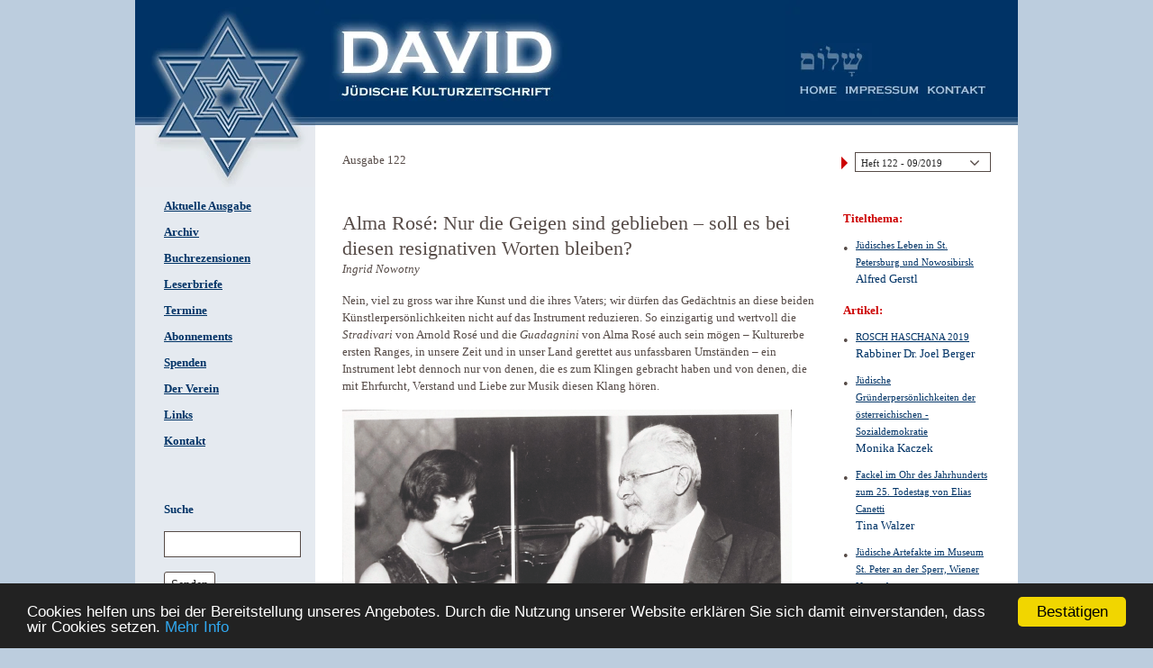

--- FILE ---
content_type: text/html; charset=UTF-8
request_url: https://davidkultur.at/artikel/alma-rose-nur-die-geigen-sind-geblieben-soll-es-bei-diesen-resignativen-worten-bleiben
body_size: 21671
content:



<!DOCTYPE html>
<html class="no-js" lang="de" >
<head>
	<meta content="text/html;charset=utf-8" http-equiv="Content-Type">
    <title>Alma Rosé: Nur die Geigen sind ­geblieben – soll es bei diesen resignativen Worten bleiben?  David - Jüdische Kulturzeitschrift</title>

    <meta name="generator" content="Webolucio CMS v1.7.11">
    <meta itemprop="name" content="Alma Rosé: Nur die Geigen sind ­geblieben – soll es bei diesen resignativen Worten bleiben? ">
    <meta property="og:title" content="Alma Rosé: Nur die Geigen sind ­geblieben – soll es bei diesen resignativen Worten bleiben? ">

    <link href="https://davidkultur.at/artikel/alma-rose-nur-die-geigen-sind-geblieben-soll-es-bei-diesen-resignativen-worten-bleiben" hreflang="de" rel="alternate">
    <link href="/stylesheets/css/customck.min.css" media="screen" rel="stylesheet" type="text/css">
    <link href="/stylesheets/css/global.min.css" media="screen" rel="stylesheet" type="text/css">

        <script >
        //<!--
        /**
 * Uses v2.5.1 (embedded)
 */

var _rollbarConfig = {
	accessToken: 'd054cb97801148199119a20ea5bd153e', 
	captureUncaught: true, 
	payload: { 
		environment: "production" 
	}, 
	checkIgnore: function(){
		if(
			typeof SRG !== 'undefined' &&
			typeof SRG.helpers !== 'undefined' &&
			typeof SRG.helpers.rollbar !== 'undefined' &&
			typeof SRG.helpers.rollbar.checkIgnore === 'function'
		) {
			return SRG.helpers.rollbar.checkIgnore(arguments);
		} else {
			return true;
		}
	}
};

//Start of Rollbar snippet
!function(r){function o(n){if(e[n])return e[n].exports;var t=e[n]={exports:{},id:n,loaded:!1};return r[n].call(t.exports,t,t.exports,o),t.loaded=!0,t.exports}var e={};return o.m=r,o.c=e,o.p="",o(0)}([function(r,o,e){"use strict";var n=e(1),t=e(4);_rollbarConfig=_rollbarConfig||{},_rollbarConfig.rollbarJsUrl=_rollbarConfig.rollbarJsUrl||"https://cdnjs.cloudflare.com/ajax/libs/rollbar.js/2.5.1/rollbar.min.js",_rollbarConfig.async=void 0===_rollbarConfig.async||_rollbarConfig.async;var a=n.setupShim(window,_rollbarConfig),l=t(_rollbarConfig);window.rollbar=n.Rollbar,a.loadFull(window,document,!_rollbarConfig.async,_rollbarConfig,l)},function(r,o,e){"use strict";function n(r){return function(){try{return r.apply(this,arguments)}catch(r){try{console.error("[Rollbar]: Internal error",r)}catch(r){}}}}function t(r,o){this.options=r,this._rollbarOldOnError=null;var e=s++;this.shimId=function(){return e},"undefined"!=typeof window&&window._rollbarShims&&(window._rollbarShims[e]={handler:o,messages:[]})}function a(r,o){if(r){var e=o.globalAlias||"Rollbar";if("object"==typeof r[e])return r[e];r._rollbarShims={},r._rollbarWrappedError=null;var t=new p(o);return n(function(){o.captureUncaught&&(t._rollbarOldOnError=r.onerror,i.captureUncaughtExceptions(r,t,!0),i.wrapGlobals(r,t,!0)),o.captureUnhandledRejections&&i.captureUnhandledRejections(r,t,!0);var n=o.autoInstrument;return o.enabled!==!1&&(void 0===n||n===!0||"object"==typeof n&&n.network)&&r.addEventListener&&(r.addEventListener("load",t.captureLoad.bind(t)),r.addEventListener("DOMContentLoaded",t.captureDomContentLoaded.bind(t))),r[e]=t,t})()}}function l(r){return n(function(){var o=this,e=Array.prototype.slice.call(arguments,0),n={shim:o,method:r,args:e,ts:new Date};window._rollbarShims[this.shimId()].messages.push(n)})}var i=e(2),s=0,d=e(3),c=function(r,o){return new t(r,o)},p=function(r){return new d(c,r)};t.prototype.loadFull=function(r,o,e,t,a){var l=function(){var o;if(void 0===r._rollbarDidLoad){o=new Error("rollbar.js did not load");for(var e,n,t,l,i=0;e=r._rollbarShims[i++];)for(e=e.messages||[];n=e.shift();)for(t=n.args||[],i=0;i<t.length;++i)if(l=t[i],"function"==typeof l){l(o);break}}"function"==typeof a&&a(o)},i=!1,s=o.createElement("script"),d=o.getElementsByTagName("script")[0],c=d.parentNode;s.crossOrigin="",s.src=t.rollbarJsUrl,e||(s.async=!0),s.onload=s.onreadystatechange=n(function(){if(!(i||this.readyState&&"loaded"!==this.readyState&&"complete"!==this.readyState)){s.onload=s.onreadystatechange=null;try{c.removeChild(s)}catch(r){}i=!0,l()}}),c.insertBefore(s,d)},t.prototype.wrap=function(r,o,e){try{var n;if(n="function"==typeof o?o:function(){return o||{}},"function"!=typeof r)return r;if(r._isWrap)return r;if(!r._rollbar_wrapped&&(r._rollbar_wrapped=function(){e&&"function"==typeof e&&e.apply(this,arguments);try{return r.apply(this,arguments)}catch(e){var o=e;throw o&&("string"==typeof o&&(o=new String(o)),o._rollbarContext=n()||{},o._rollbarContext._wrappedSource=r.toString(),window._rollbarWrappedError=o),o}},r._rollbar_wrapped._isWrap=!0,r.hasOwnProperty))for(var t in r)r.hasOwnProperty(t)&&(r._rollbar_wrapped[t]=r[t]);return r._rollbar_wrapped}catch(o){return r}};for(var u="log,debug,info,warn,warning,error,critical,global,configure,handleUncaughtException,handleUnhandledRejection,captureEvent,captureDomContentLoaded,captureLoad".split(","),f=0;f<u.length;++f)t.prototype[u[f]]=l(u[f]);r.exports={setupShim:a,Rollbar:p}},function(r,o){"use strict";function e(r,o,e){if(r){var t;if("function"==typeof o._rollbarOldOnError)t=o._rollbarOldOnError;else if(r.onerror){for(t=r.onerror;t._rollbarOldOnError;)t=t._rollbarOldOnError;o._rollbarOldOnError=t}var a=function(){var e=Array.prototype.slice.call(arguments,0);n(r,o,t,e)};e&&(a._rollbarOldOnError=t),r.onerror=a}}function n(r,o,e,n){r._rollbarWrappedError&&(n[4]||(n[4]=r._rollbarWrappedError),n[5]||(n[5]=r._rollbarWrappedError._rollbarContext),r._rollbarWrappedError=null),o.handleUncaughtException.apply(o,n),e&&e.apply(r,n)}function t(r,o,e){if(r){"function"==typeof r._rollbarURH&&r._rollbarURH.belongsToShim&&r.removeEventListener("unhandledrejection",r._rollbarURH);var n=function(r){var e,n,t;try{e=r.reason}catch(r){e=void 0}try{n=r.promise}catch(r){n="[unhandledrejection] error getting `promise` from event"}try{t=r.detail,!e&&t&&(e=t.reason,n=t.promise)}catch(r){}e||(e="[unhandledrejection] error getting `reason` from event"),o&&o.handleUnhandledRejection&&o.handleUnhandledRejection(e,n)};n.belongsToShim=e,r._rollbarURH=n,r.addEventListener("unhandledrejection",n)}}function a(r,o,e){if(r){var n,t,a="EventTarget,Window,Node,ApplicationCache,AudioTrackList,ChannelMergerNode,CryptoOperation,EventSource,FileReader,HTMLUnknownElement,IDBDatabase,IDBRequest,IDBTransaction,KeyOperation,MediaController,MessagePort,ModalWindow,Notification,SVGElementInstance,Screen,TextTrack,TextTrackCue,TextTrackList,WebSocket,WebSocketWorker,Worker,XMLHttpRequest,XMLHttpRequestEventTarget,XMLHttpRequestUpload".split(",");for(n=0;n<a.length;++n)t=a[n],r[t]&&r[t].prototype&&l(o,r[t].prototype,e)}}function l(r,o,e){if(o.hasOwnProperty&&o.hasOwnProperty("addEventListener")){for(var n=o.addEventListener;n._rollbarOldAdd&&n.belongsToShim;)n=n._rollbarOldAdd;var t=function(o,e,t){n.call(this,o,r.wrap(e),t)};t._rollbarOldAdd=n,t.belongsToShim=e,o.addEventListener=t;for(var a=o.removeEventListener;a._rollbarOldRemove&&a.belongsToShim;)a=a._rollbarOldRemove;var l=function(r,o,e){a.call(this,r,o&&o._rollbar_wrapped||o,e)};l._rollbarOldRemove=a,l.belongsToShim=e,o.removeEventListener=l}}r.exports={captureUncaughtExceptions:e,captureUnhandledRejections:t,wrapGlobals:a}},function(r,o){"use strict";function e(r,o){this.impl=r(o,this),this.options=o,n(e.prototype)}function n(r){for(var o=function(r){return function(){var o=Array.prototype.slice.call(arguments,0);if(this.impl[r])return this.impl[r].apply(this.impl,o)}},e="log,debug,info,warn,warning,error,critical,global,configure,handleUncaughtException,handleUnhandledRejection,_createItem,wrap,loadFull,shimId,captureEvent,captureDomContentLoaded,captureLoad".split(","),n=0;n<e.length;n++)r[e[n]]=o(e[n])}e.prototype._swapAndProcessMessages=function(r,o){this.impl=r(this.options);for(var e,n,t;e=o.shift();)n=e.method,t=e.args,this[n]&&"function"==typeof this[n]&&("captureDomContentLoaded"===n||"captureLoad"===n?this[n].apply(this,[t[0],e.ts]):this[n].apply(this,t));return this},r.exports=e},function(r,o){"use strict";r.exports=function(r){return function(o){if(!o&&!window._rollbarInitialized){r=r||{};for(var e,n,t=r.globalAlias||"Rollbar",a=window.rollbar,l=function(r){return new a(r)},i=0;e=window._rollbarShims[i++];)n||(n=e.handler),e.handler._swapAndProcessMessages(l,e.messages);window[t]=n,window._rollbarInitialized=!0}}}}]);
//End of Rollbar snippet
        //-->
    </script>
    <script  src="/min/?f=/js/i18n_de.js,/js/i18nCodes.js"></script>
        <script  src="https://cdnjs.cloudflare.com/ajax/libs/jquery/2.2.4/jquery.min.js"></script>
    <script  src="/min/?f=/js/config.js,/js/general.js,/js/functions.js,/js/functionsInit.js,/js/scripts.js"></script>

    



</head>


<body class="_artikel articles publication _default  ctPostentry">


	    

	<div class="flash"> </div>

	<div id="container">
				
		<div class="region header">
			<div class="regionWrapper header">
						
						<div class="gridRow row ">
						    
													
												<div class="gridCol col-md-12 ">
												    
																					<section class="image stern noSrcSet _stern " data-cid="59807d12c0828e4f366db8d7" data-ctype="image">
																					<a class="anchorName" name="top"></a>
																				
																					
																							<a href="/" title=" ">
																				            <picture><source type="image/webp" srcset="/upload/59807d766e52d/59807d855e102.webp 100w" sizes="100vw" /><source type="image/jpeg" srcset="/upload/59807d766e52d/59807d855e102__opt.jpg 100w" sizes="100vw" /><img src="/upload/59807d766e52d/59807d855e102__opt.jpg" class="" alt=" " title="" srcset="/upload/59807d766e52d/59807d855e102.jpg 100w" sizes="100vw" style="" /></picture>		</a>
																					
																				
																				</section>								<section class="image logo noSrcSet _logo " data-cid="59807e55c0828e4e44559a95" data-ctype="image">
																					<a class="anchorName" name="logo"></a>
																				
																					
																					        <picture><source type="image/webp" srcset="/upload/_tmb/598/59807d852a498_XXS.webp 240w, /upload/59807d766e52d/59807d852a498.webp 241w" sizes="100vw" /><source type="image/jpeg" srcset="/upload/59807d766e52d/59807d852a498__opt.jpg 100w" sizes="100vw" /><img src="/upload/59807d766e52d/59807d852a498__opt.jpg" class="fileIcon" alt=" " title="" srcset="/upload/_tmb/598/59807d852a498_XXS.jpg 240w, /upload/59807d766e52d/59807d852a498.jpg 241w" sizes="100vw" style="" /></picture>	
																				
																				</section>								<section class="image logo2 noSrcSet _logo2 " data-cid="59807e82c0828e4e44559a9e" data-ctype="image">
																					<a class="anchorName" name="logo2"></a>
																				
																					
																					        <picture><source type="image/webp" srcset="/upload/_tmb/598/59807d8566650_XXS.webp 240w, /upload/59807d766e52d/59807d8566650.webp 241w" sizes="100vw" /><source type="image/jpeg" srcset="/upload/59807d766e52d/59807d8566650__opt.jpg 100w" sizes="100vw" /><img src="/upload/59807d766e52d/59807d8566650__opt.jpg" class="fileIcon" alt=" " title="" srcset="/upload/_tmb/598/59807d8566650_XXS.jpg 240w, /upload/59807d766e52d/59807d8566650.jpg 241w" sizes="100vw" style="" /></picture>	
																				
																				</section>								
																				<section class="general menu header-menu _header-menu " data-cid="598080dac0828e041a519790" data-ctype="generalmenu">
																					<a class="anchorName" name="header-menu"></a>
																				
																					
																				
																					<nav>
																						<ul class="navigation">
																				    <li class="_home&#x20;home&#x20;publication">
																				        <h3 class="menuItemHeading"><a id="srgmenu-59807d97c0828e4f366db8e3" title="Home" class="menuItemLabel" href="&#x2F;">Home</a></h3>
																				    </li>
																				    <li class="_impressum&#x20;impressum">
																				        <h3 class="menuItemHeading"><a id="srgmenu-5980809dc0828e1bb0080c78" title="Impressum" class="menuItemLabel" href="&#x2F;impressum">Impressum</a></h3>
																				    </li>
																				    <li class="_kontakt&#x20;contact">
																				        <h3 class="menuItemHeading"><a id="srgmenu-598080b7c0828e1bb0080c7d" title="Kontakt" class="menuItemLabel" href="&#x2F;kontakt">Kontakt</a></h3>
																				    </li>
																				</ul>
																					</nav>
																				</section>
																				
												</div>
						</div>
			</div>
		</div>		
		<div class="region left">
			<div class="regionWrapper left">
						
						<div class="gridRow row ">
						    
													
												<div class="gridCol col-md-12 ">
												    
																					
																				<section class="general menu sidebar-menu _sidebar-menu " data-cid="59809b4dc0828e0a43526208" data-ctype="generalmenu">
																					<a class="anchorName" name="sidebar-menu"></a>
																				
																					
																				
																					<nav>
																						<ul class="navigation">
																				    <li class="_aktuelle-ausgabe&#x20;">
																				        <h3 class="menuItemHeading"><a id="srgmenu-59818662c0828e11587e9388" title="Aktuelle&#x20;Ausgabe" class="menuItemLabel" href="&#x2F;">Aktuelle Ausgabe</a></h3>
																				    </li>
																				    <li class="_archiv&#x20;archive">
																				        <h3 class="menuItemHeading"><a id="srgmenu-59809677c0828e5b95634f66" title="Archiv" class="menuItemLabel" href="&#x2F;archiv">Archiv</a></h3>
																				    </li>
																				    <li class="_buchrezensionen&#x20;reviews&#x20;publication">
																				        <h3 class="menuItemHeading"><a id="srgmenu-59809701c0828e5b932477c5" title="Buchrezensionen" class="menuItemLabel" href="&#x2F;buchrezensionen">Buchrezensionen</a></h3>
																				    </li>
																				    <li class="_leserbriefe&#x20;letters">
																				        <h3 class="menuItemHeading"><a id="srgmenu-59809721c0828e5b932477ca" title="Leserbriefe" class="menuItemLabel" href="&#x2F;leserbriefe">Leserbriefe</a></h3>
																				    </li>
																				    <li class="_termine&#x20;events">
																				        <h3 class="menuItemHeading"><a id="srgmenu-59809755c0828e5d841ba69d" title="Termine" class="menuItemLabel" href="&#x2F;termine">Termine</a></h3>
																				    </li>
																				    <li class="_abonnements&#x20;subscription">
																				        <h3 class="menuItemHeading"><a id="srgmenu-5980977dc0828e5b9260ea0b" title="Abonnements" class="menuItemLabel" href="&#x2F;abonnements">Abonnements</a></h3>
																				    </li>
																				    <li class="_spenden&#x20;donate">
																				        <h3 class="menuItemHeading"><a id="srgmenu-598097ccc0828e5b9260ea19" title="Spenden" class="menuItemLabel" href="&#x2F;spenden">Spenden</a></h3>
																				    </li>
																				    <li class="_der-verein&#x20;union">
																				        <h3 class="menuItemHeading"><a id="srgmenu-598097f2c0828e5b9260ea1d" title="Der&#x20;Verein" class="menuItemLabel" href="&#x2F;der-verein">Der Verein</a></h3>
																				    </li>
																				    <li class="_links&#x20;links">
																				        <h3 class="menuItemHeading"><a id="srgmenu-59809811c0828e5b932477e4" title="Links" class="menuItemLabel" href="&#x2F;links">Links</a></h3>
																				    </li>
																				    <li class="_kontakt&#x20;contact">
																				        <h3 class="menuItemHeading"><a id="srgmenu-598080b7c0828e1bb0080c7d" title="Kontakt" class="menuItemLabel" href="&#x2F;kontakt">Kontakt</a></h3>
																				    </li>
																				</ul>
																					</nav>
																				</section>
																												
																				
																				<section class="general searchForm search-form _suche " data-cid="59809da1c0828e56e406e63d" data-ctype="form">
																				
																				
																					<a class="anchorName" name="suche"></a>
																				
																					<header class="sectionHeader"><h2 class="sectionTitle">Suche</h2></header>
																					<article class="formIndex">
																				
																						<form method="get" action="&#x2F;suche">
																				
																							
																							<fieldset class="formGroup ">
																								<legend class="formGroupTitle">Suche</legend>
																				
																								
																									<div class="formField text search _q">
																				
																										<label class="formFieldLabel">
																				
																											
																												<span class="formFieldTitle">
																													 
																												</span>
																											
																				
																				
																											<input type="search" name="q" placeholder="&#x20;" class="text&#x20;search&#x20;_q" value="">
																				
																				
																											
																				
																										</label>
																				
																										
																				
																										
																				
																									</div>
																								
																									<div class="formField button submit _submit">
																				
																										<label class="formFieldLabel">
																				
																											
																												<span class="formFieldTitle">
																													Senden
																												</span>
																											
																				
																				
																											<button type="submit" name="submit" class="button&#x20;submit&#x20;_submit" value="">Senden</button>
																				
																				
																											
																				
																										</label>
																				
																										
																				
																										
																				
																									</div>
																								
																									<div class="formField hidden _contentid">
																				
																										<label class="formFieldLabel">
																				
																											
																												<span class="formFieldTitle">
																													
																												</span>
																											
																				
																				
																											<input type="hidden" name="contentid" class="hidden&#x20;_contentid" value="59809da1c0828e56e406e63d">
																				
																				
																											
																				
																										</label>
																				
																										
																				
																										
																				
																									</div>
																								
																				
																							</fieldset>
																							
																				
																						</form>
																				
																					</article>
																				
																				
																				</section>
																				
																				
												</div>
						</div>
			</div>
		</div>		
		<div class="region content">
			<div class="regionWrapper content">
						
						<div class="gridRow row ">
						    
													
												<div class="gridCol col-md-12 ">
												    
																					
																				
																				<section class="post posts ausgabe-titles titles-only _select-list " data-cid="5981cb61c0828e69024235bf" data-ctype="postposts">
																					<a class="anchorName" name="select-list"></a>
																				
																					
																				
																					<div class="desc">
																						
																					</div>
																				
																					
																				
																					
																				
																					<div class="postIndex" data-properties='[{"name":"Author","slug":"author","order":1,"type":"text","display":true,"trueText":"","falseText":"","options":[]}]' data-id="5981cb61c0828e69024235bf">
																				
																														<div class="entryGroup " data-slug="">
																													<p class="groupName"></p>
																												
																													<div class="topic-list">
																														<div class="category">
																															<h3>Ausgabe </h3>
																														</div>
																														<select class="select-topic">
																																							
																																				<option class="postEntry " id="147" value="/archiv-joseph-schmidt-sponsoren-gesucht-fuer-die-uebergabe-an-die-zentralbibliothek-zuerich">
																																					Heft 147 - 12/2025
																																				</option>								
																																				<option class="postEntry " id="147" value="/die-choral-synagoge-in-vilnius">
																																					Heft 147 - 12/2025
																																				</option>								
																																				<option class="postEntry " id="146" value="/die-synagoge-von-budweis">
																																					Heft 146 - 09/2025
																																				</option>								
																																				<option class="postEntry " id="145" value="/die-antike-synagoge-von-sardes-heute-bei-sart-tuerkei">
																																					Heft 145 - 07/2025
																																				</option>								
																																				<option class="postEntry " id="144" value="/die-synagoge-von-gorizia-italien">
																																					Heft 144 - 04/2025
																																				</option>								
																																				<option class="postEntry " id="143" value="/die-dritte-synagoge-von-murska-sobota-slowenien">
																																					Heft 143 - 12/2024
																																				</option>								
																																				<option class="postEntry " id="142" value="/die-neue-synagoge-im-elsaessischen-obernai">
																																					Heft 142 - 09/2024
																																				</option>								
																																				<option class="postEntry " id="141" value="/die-great-synagoge-of-london">
																																					Heft 141 - 07/2024
																																				</option>								
																																				<option class="postEntry " id="140" value="/die-synagoge-von-samorin-in-der-slowakei">
																																					Heft 140 - 04/2024
																																				</option>								
																																				<option class="postEntry " id="139" value="/leopold-krakauers-memorial-ussishkin-architektur-als-markierung">
																																					Heft 139 - 12/2023
																																				</option>								
																																				<option class="postEntry " id="138" value="/die-synagoge-von-balatonfuered">
																																					Heft 138 - 09/2023
																																				</option>								
																																				<option class="postEntry " id="137" value="/die-mittelalterliche-synagoge-von-marburg">
																																					Heft 137 - 06/2023
																																				</option>								
																																				<option class="postEntry " id="136" value="/pessach-2023-5783">
																																					Heft 136 - 04/2023
																																				</option>								
																																				<option class="postEntry " id="135" value="/die-otto-wagner-synagoge-in-der-budapester-rumbach-utca">
																																					Heft 135 - 12/2022
																																				</option>								
																																				<option class="postEntry " id="134" value="/spuren-des-judentums-in-apulien">
																																					Heft 134 - 09/2022
																																				</option>								
																																				<option class="postEntry " id="133" value="/die-peitav-synagoge-in-der-altstadt-von-riga-ihr-gotteshaus-ueberlebte-die-menschen">
																																					Heft 133 - 08/2022
																																				</option>								
																																				<option class="postEntry " id="132" value="/wie-eine-morgenlaendische-pflanze-die-portugiesensynagoge-in-der-marcusstrasse">
																																					Heft 132 - 04/2022
																																				</option>								
																																				<option class="postEntry " id="131" value="/die-orthodoxe-synagoge-in-der-pressburger-schlossstrasse">
																																					Heft 131 - 12/2021
																																				</option>								
																																				<option class="postEntry " id="130" value="/die-synagoge-des-westboehmischen-kurortes-marienbad">
																																					Heft 130 - 09/2021
																																				</option>								
																																				<option class="postEntry " id="129" value="/nizzas-grosse-synagoge">
																																					Heft 129 - 06/2021
																																				</option>								
																																				<option class="postEntry " id="128" value="/die-synagoge-von-vidin-bulgarien">
																																					Heft 128 - 03/2021
																																				</option>								
																																				<option class="postEntry " id="127" value="/die-synagoge-von-pardubice">
																																					Heft 127 - 12/2020
																																				</option>								
																																				<option class="postEntry " id="126" value="/die-synagoge-von-split-ital-spalato">
																																					Heft 126 - 10/2020
																																				</option>								
																																				<option class="postEntry " id="125" value="/die-synagogen-von-rijeka-kroatien">
																																					Heft 125 - 07/2020
																																				</option>								
																																				<option class="postEntry " id="124" value="/die-neologe-reformsynagoge-von-zagreb">
																																					Heft 124 - 04/2020
																																				</option>								
																																				<option class="postEntry " id="123" value="/die-reformierte-synagoge-in-bratislava-1969-abgerissen">
																																					Heft 123 - 01/2020
																																				</option>								
																																				<option class="postEntry " id="122" value="/juedisches-leben-in-st-petersburg-und-nowosibirsk">
																																					Heft 122 - 09/2019
																																				</option>								
																																				<option class="postEntry " id="121" value="/die-ehemalige-synagoge-in-prostejov">
																																					Heft 121 - 07/2019
																																				</option>								
																																				<option class="postEntry " id="120" value="/die-synagogen-der-prager-vorstaedte">
																																					Heft 120 - 04/2019
																																				</option>								
																																				<option class="postEntry " id="119" value="/ein-grosses-jubilaeum-wird-diskret-begangen">
																																					Heft 119 - 12/2018
																																				</option>								
																																				<option class="postEntry " id="118" value="/das-tahara-haus-von-eibenschuetz-heute-ivancice-tschechische-republik">
																																					Heft 118 - 09/2018
																																				</option>								
																																				<option class="postEntry " id="117" value="/die-alte-synagoge-von-graz">
																																					Heft 117 - 07/2018
																																				</option>								
																																				<option class="postEntry " id="116" value="/die-synagoge-von-frauenkirchen">
																																					Heft 116 - 04/2018
																																				</option>								
																																				<option class="postEntry " id="115" value="/die-renaissance-synagoge-von-holleschau-heute-holesov-tschechische-republik">
																																					Heft 115 - 12/2017
																																				</option>								
																																				<option class="postEntry " id="114" value="/die-synagoge-von-stanislau-galizien-heute-ivano-frankivsk-ukraine">
																																					Heft 114 - 08/2017
																																				</option>								
																																				<option class="postEntry " id="113" value="/die-synagoge-von-oberwart-ung-felsoor">
																																					Heft 113 - 06/2017
																																				</option>								
																																				<option class="postEntry " id="112" value="/die-synagoge-von-lundenburg">
																																					Heft 112 - 04/2017
																																				</option>								
																																				<option class="postEntry " id="111" value="/hinterhof-synagogen">
																																					Heft 111 - 11/2016
																																				</option>								
																																				<option class="postEntry " id="110" value="/die-expansion-des-ghettos-in-venedig-und-die-auswirkungen-auf-seine-baukultur">
																																					Heft 110 - 08/2016
																																				</option>								
																																				<option class="postEntry " id="109" value="/venedig-die-juden-und-europa-1516-2016">
																																					Heft 109 - 05/2016
																																				</option>								
																																				<option class="postEntry " id="108" value="/die-synagoge-in-gattendorf">
																																					Heft 108 - 03/2016
																																				</option>								
																																				<option class="postEntry " id="107" value="/die-synagoge-von-neunkirchen">
																																					Heft 107 - 11/2015
																																				</option>								
																																				<option class="postEntry " id="106" value="/die-synagoge-in-troppau-schlesien-heute-opava-tschechische-republik">
																																					Heft 106 - 08/2015
																																				</option>								
																																				<option class="postEntry " id="105" value="/die-alte-synagoge-in-linz">
																																					Heft 105 - 06/2015
																																				</option>								
																																				<option class="postEntry " id="104" value="/virtuelle-re-konstruktion-der-1930-fur-innsbruck-geplanten-synagoge">
																																					Heft 104 - 03/2015
																																				</option>								
																																				<option class="postEntry " id="103" value="/die-synagoge-von-gwodziec">
																																					Heft 103 - 11/2014
																																				</option>								
																																				<option class="postEntry " id="102" value="/die-synagoge-von-triest">
																																					Heft 102 - 08/2014
																																				</option>								
																																				<option class="postEntry " id="101" value="/die-abgerissene-synagoge-von-krems-1978">
																																					Heft 101 - 06/2014
																																				</option>								
																																				<option class="postEntry " id="100" value="/die-synagoge-von-gablonz-heute-jablonec-nad-nisou-tschechische-republik">
																																					Heft 100 - 03/2014
																																				</option>								
																																				<option class="postEntry " id="99" value="/die-synagoge-von-meran">
																																					Heft 99 - 11/2013
																																				</option>								
																																				<option class="postEntry " id="98" value="/virtuelle-rekonstruktion-der-synagoge-in-liberec-tschechische-republik-ehemals-reichenberg-in-bohmen">
																																					Heft 98 - 08/2013
																																				</option>								
																																				<option class="postEntry " id="97" value="/synagoge-in-der-tempelgasse-3-in-wien-leopoldstadt">
																																					Heft 97 - 06/2013
																																				</option>								
																																				<option class="postEntry " id="96" value="/synagoge-in-krems-an-der-donau">
																																					Heft 96 - 02/2013
																																				</option>								
																																				<option class="postEntry " id="95" value="/rekonstruktion-der-synagoge-in-olmutz-tschechische-republik">
																																					Heft 95 - 11/2012
																																				</option>								
																																				<option class="postEntry " id="94" value="/synagoge-in-der-hubergasse-6-hubertempel">
																																					Heft 94 - 08/2012
																																				</option>								
																																				<option class="postEntry " id="93" value="/synagoge-in-der-turnergasse-dingelstedtgasse-in-wien-rudolfsheim">
																																					Heft 93 - 05/2012
																																				</option>								
																																				<option class="postEntry " id="92" value="/die-turkische-synagoge-in-wien-und-ihre-stilistischen-vorbilder-in-granada">
																																					Heft 92 - 03/2012
																																				</option>								
																																				<option class="postEntry " id="91" value="/die-virtuelle-rekonstruktion-der-synagoge-in-modling">
																																					Heft 91 - 11/2011
																																				</option>								
																																				<option class="postEntry " id="90" value="/die-synagoge-in-wahring">
																																					Heft 90 - 08/2011
																																				</option>								
																																				<option class="postEntry " id="89" value="/die-virtuelle-rekonstruktion-der-synagoge-in-wiener-neustadt">
																																					Heft 89 - 06/2011
																																				</option>								
																																				<option class="postEntry " id="88" value="/das-amulett-von-halbturn">
																																					Heft 88 - 03/2011
																																				</option>								
																																				<option class="postEntry " id="87" value="/die-virtuelle-rekonstruktion-der-synagoge-atzgersdorf">
																																					Heft 87 - 11/2010
																																				</option>								
																																				<option class="postEntry " id="86" value="/die-synagoge-von-koszeg">
																																					Heft 86 - 08/2010
																																				</option>								
																																				<option class="postEntry " id="85" value="/die-beth-yaakov-synagoge-in-genf">
																																					Heft 85 - 05/2010
																																				</option>								
																																				<option class="postEntry " id="84" value="/die-synagoge-von-salzburg">
																																					Heft 84 - 03/2010
																																				</option>								
																																				<option class="postEntry " id="83" value="/die-synagoge-von-rendsburg-schleswig-holstein">
																																					Heft 83 - 11/2009
																																				</option>								
																																				<option class="postEntry " id="82" value="/die-pinkas-synagoge-in-prag">
																																					Heft 82 - 08/2009
																																				</option>								
																																				<option class="postEntry " id="81" value="/die-rekonstruktion-der-synagoge-in-der-hubergasse-in-wien">
																																					Heft 81 - 05/2009
																																				</option>								
																																				<option class="postEntry " id="80" value="/die-neue-synagoge-in-linz-1968">
																																					Heft 80 - 02/2009
																																				</option>								
																																				<option class="postEntry " id="79" value="/die-maisel-synagoge-in-prag">
																																					Heft 79 - 11/2008
																																				</option>								
																																				<option class="postEntry " id="78" value="/neue-welt-synagoge">
																																					Heft 78 - 08/2008
																																				</option>								
																																				<option class="postEntry " id="77" value="/die-toten-ins-leben-integrieren">
																																					Heft 77 - 05/2008
																																				</option>								
																																				<option class="postEntry " id="76" value="/pessach-gedanken-zu-freiheit-und-befreiung">
																																					Heft 76 - 03/2008
																																				</option>								
																																				<option class="postEntry " id="75" value="/chanukka-und-der-zionismus-in-deutschland">
																																					Heft 75 - 11/2007
																																				</option>								
																																				<option class="postEntry " id="74" value="/edward-van-voolen-judische-kunst-und-kultur">
																																					Heft 74 - 08/2007
																																				</option>								
																																				<option class="postEntry " id="73" value="/was-ist-judisch-an-der-judischen-bildkunst">
																																					Heft 73 - 05/2007
																																				</option>								
																																				<option class="postEntry " id="72" value="/von-der-freiheit-8222von8220-zur-freiheit-8222zu8220gedanken-zu-erich-fromm-und-pessach">
																																					Heft 72 - 02/2007
																																				</option>								
																																				<option class="postEntry " id="71" value="/rekonstruktion-der-synagoge-in-der-zirkusgasse-wien">
																																					Heft 71 - 11/2006
																																				</option>								
																																				<option class="postEntry " id="70" value="/rekonstruktion-der-synagoge-in-der-schopenhauerstrasse-wien">
																																					Heft 70 - 08/2006
																																				</option>								
																																				<option class="postEntry " id="69" value="/synagoge-in-hohenems-eine-wechselvolle-geschichte">
																																					Heft 69 - 05/2006
																																				</option>								
																																				<option class="postEntry " id="68" value="/rekonstruktion-der-synagoge-in-der-braunhubergasse-wien">
																																					Heft 68 - 03/2006
																																				</option>								
																																				<option class="postEntry " id="67" value="/die-neue-synagoge-in-graz">
																																					Heft 67 - 11/2005
																																				</option>								
																																				<option class="postEntry " id="66" value="/8222ich-bleibe-also-jude8220-8211-gedanken-zu-den-8222hohen-feiertagen8220">
																																					Heft 66 - 08/2005
																																				</option>								
																																				<option class="postEntry " id="65" value="/aspekte-judischen-uber-lebens-im-salzburg-des-20-jahrhunderts">
																																					Heft 65 - 05/2005
																																				</option>								
																																				<option class="postEntry " id="64" value="/max-reinhardts-schloss-leopoldskron">
																																					Heft 64 - 03/2005
																																				</option>								
																																				<option class="postEntry " id="63" value="/chanukka">
																																					Heft 63 - 11/2004
																																				</option>								
																																				<option class="postEntry " id="62" value="/zum-100-todestag-von-theodor-herzl">
																																					Heft 62 - 08/2004
																																				</option>								
																																				<option class="postEntry " id="61" value="/schlossherren-auf-zeit-die-familie-low-in-matzen-niederosterreich">
																																					Heft 61 - 05/2004
																																				</option>								
																																				<option class="postEntry " id="60" value="/pessach-8211-die-erinnerung-an-den-auszug">
																																					Heft 60 - 02/2004
																																				</option>								
																																				<option class="postEntry " id="59" value="/die-wiedereinweihung-des-tempels-gedanken-zum-chanukka-fest">
																																					Heft 59 - 11/2003
																																				</option>								
																																				<option class="postEntry " id="58" value="/rosh-ha-schana">
																																					Heft 58 - 08/2003
																																				</option>								
																																				<option class="postEntry " id="57" value="/vergangenheit-und-zukunft">
																																					Heft 57 - 05/2003
																																				</option>								
																																				<option class="postEntry " id="56" value="/religiose-bauten-judischer-gemeinden-in-osterreich-zur-dokumentation-eines-vergessenen-architektonischen-erbes">
																																					Heft 56 - 02/2003
																																				</option>								
																																				<option class="postEntry " id="55" value="/fels-meines-heiles">
																																					Heft 55 - 11/2002
																																				</option>								
																																				<option class="postEntry " id="54" value="/rosh-ha-schana-und-wo-bleibt-die-hoffnung">
																																					Heft 54 - 08/2002
																																				</option>								
																																				<option class="postEntry " id="53" value="/von-djerba-bis-paris-das-maghrebinische-judentum-im-visier">
																																					Heft 53 - 05/2002
																																				</option>								
																																				<option class="postEntry " id="52" value="/pessach-und-der-drang-zur-freiheit">
																																					Heft 52 - 02/2002
																																				</option>								
																																				<option class="postEntry " id="51" value="/ein-chanukka-anderer-art">
																																					Heft 51 - 11/2001
																																				</option>								
																																				<option class="postEntry " id="50" value="/rosch-ha-schana-verschieden-und-doch-das-gleiche">
																																					Heft 50 - 08/2001
																																				</option>								
																																				<option class="postEntry " id="49" value="/gedenken-an-judische-opfer-in-wolfsberg-karnten">
																																					Heft 49 - 05/2001
																																				</option>								
																																				<option class="postEntry " id="48" value="/pessach-bei-den-nachbarn">
																																					Heft 48 - 03/2001
																																				</option>								
																																				<option class="postEntry " id="47" value="/chanukka-und-der-felsendom">
																																					Heft 47 - 11/2000
																																				</option>								
																																				<option class="postEntry " id="46" value="/die-synagoge-atzgersdorf-liesing">
																																					Heft 46 - 08/2000
																																				</option>								
																																				<option class="postEntry " id="45" value="/seine-sporen-im-kosovo-verdienen">
																																					Heft 45 - 06/2000
																																				</option>								
																																				<option class="postEntry " id="44" value="/pessach-und-ostern">
																																					Heft 44 - 03/2000
																																				</option>
																														</select>
																													</div>
																												
																												</div>
																				
																					</div>
																				
																					
																						
																					
																				
																				</section>
																												<section class="post postView source articles _artikel _alma-rose-nur-die-geigen-sind-geblieben-soll-es-bei-diesen-resignativen-worten-bleiben "  data-cid="5981c721c0828e05974be0bd">
																					<a class="anchorName" name="artikel"></a>
																				
																					<article class="postEntry view active" data-properties='{"author":"Ingrid Nowotny"}' data-postproperties='[{"name":"Author","slug":"author","order":1,"type":"text","display":true,"trueText":"","falseText":"","options":[]}]' data-tags='[{"name":"122","id":"5d8133f2a5b5512c51799db2"}]'>
																				
																						<header class="sectionHeader"><h1 class="sectionTitle">Alma Rosé: Nur die Geigen sind ­geblieben – soll es bei diesen resignativen Worten bleiben? </h1></header>																				<h4 class="postEntryAuthor">Ingrid Nowotny</h4>
																																		
																						<time class="postDate" datetime="2019-09-17 20:19:00">2019-09-17 20:19:00</time>
																				
																						
																				
																						
																								<div class="postEntrySections">
																											<div class="postEntrySection _intro">
																									<div class="postEntrySectionContent"><p>Nein, viel zu gross war ihre Kunst und die ihres Vaters; wir d&uuml;rfen das Ged&auml;chtnis an diese beiden K&uuml;nstlerpers&ouml;nlichkeiten nicht auf das Instrument reduzieren. So einzigartig und wertvoll die <em>Stradivari</em> von Arnold Ros&eacute; und die <em>Guadagnini</em> von Alma Ros&eacute; auch sein m&ouml;gen &ndash; Kulturerbe ersten Ranges, in unsere Zeit und in unser Land gerettet aus unfassbaren Umst&auml;nden &ndash; ein Instrument lebt dennoch nur von denen, die es zum Klingen gebracht haben und von denen, die mit Ehrfurcht, Verstand und Liebe zur Musik diesen Klang h&ouml;ren.</p>
																				</div>
																								</div>
																														<div class="postEntrySection _inhalt">
																									<h3 class="postEntrySectionHeader">Inhalt</h3>
																									<div class="postEntrySectionContent"><p><picture><source type="image/jpeg" srcset="/upload/_tmb/5d8/5d8130ad6ff8a_XXS.jpg 240w, /upload/_tmb/5d8/5d8130ad6ff8a_XS.jpg 480w, /upload/59954b5155217/5d813014836c5/5d8130ad6ff8a.jpg 481w" sizes="100vw" /><img src="/upload/59954b5155217/5d813014836c5/5d8130ad6ff8a.jpg" class="" alt="h122_43.jpg" title="" srcset="/upload/_tmb/5d8/5d8130ad6ff8a_XXS.jpg 240w, /upload/_tmb/5d8/5d8130ad6ff8a_XS.jpg 480w, /upload/59954b5155217/5d813014836c5/5d8130ad6ff8a.jpg 481w" sizes="100vw" style="height:395px; width:500px" /></picture></p>
																				
																				<p>Alma und Arnold Ros&eacute;.</p>
																				
																				<p class="small">Foto: Internationale&nbsp;Gustav-Mahler-Gesellschaft<br />
																				Wien, mit freundlicher&nbsp;Genehmigung I. Nowotny.</p>
																				
																				<p>Ich darf pers&ouml;nlich werden, habe ich doch das Gl&uuml;ck gehabt, dieses Wunder zu erleben: Die <em>Oesterreichische Nationalbank </em>lud Anfang April 2019 zu einem ganz besonderen Konzert:&nbsp; Unser wohl bester Violinsolist, Benjamin Schmid, spielte auf der Geige ex Viotti ex Ros&eacute; gemeinsam mit seiner Frau Ariane H&auml;ring (Klavier), seiner Tochter Cosima (Geige) und Matthias Bartolomey (Cello) Werke f&uuml;r Violine und Klavier von Heinrich Ignaz Franz Biber, Ludwig van Beethoven, Dmitri Schostakowitsch, Fritz Kreisler und Franz Schubert. Das Ambiente, der ehemalige Kassensaal der <em>Oesterreichischen Nationalbank,</em> nicht sehr spektakul&auml;r, aber doch von hohem Symbolgehalt: Mitglieder der Wiener j&uuml;dischen Gemeinde z&auml;hlten als Pioniere der &ouml;sterreichischen Finanzwirtschaft zu den Gr&uuml;ndern der <em>Oesterreichischen Nationalbank</em> im Jahr 1816 und haben so beigetragen, das Land nach dem Staatsbankrott im Zuge der <em>Napoleonischen Kriege</em> zu retten&nbsp; &ndash;&nbsp; aber das ist eine andere Geschichte, wohl wert, an anderer Stelle erz&auml;hlt zu werden, einschliesslich der Bedeutung j&uuml;discher Bankiers f&uuml;r das rege Musikleben im Wien des 19. und 20. Jahrhunderts. Anita Lasker-Wallfisch hielt den Festvortrag. Sie sprach eindrucksvoll und ber&uuml;hrend &uuml;ber ihre Erinnerungen an Alma Ros&eacute; als Leiterin des Frauenorchesters und an ihr eigenes Cello-Spiel in Auschwitz. &bdquo;Sie hat uns das Leben gerettet! Ohne unser Spiel w&auml;ren wir ins Gas gegangen.&ldquo;</p>
																				
																				<p>Auch <em>das Haus der Geschichte &Ouml;sterreichs</em> entreisst Alma Ros&eacute; dem Vergessen: Es widmete ihr anl&auml;sslich des 75. Todestages im KZ Auschwitz-Birkenau bis Ende Mai eine eindrucksvolle Ausstellung. Der Ort &ndash; die <em>Neue Burg am Heldenplatz</em> &ndash; steht in mahnendem Zusammenhang mit dem Schicksal Alma und Arnold Ros&eacute;s: Hier wurde das Ende &Ouml;sterreichs verk&uuml;ndet &ndash; nein, nicht zum sattsam ber&uuml;chtigten Balkon sollte Bezug genommen werden, sondern als kleine Genugtuung sollte der Zugang, der Raum dahinter, die prunkvolle innenseitige Fl&auml;che eine neue Funktion bekommen. Er tr&auml;gt nunmehr f&uuml;r alle Zukunft den Namen &bdquo;Alma Ros&eacute;-Plateau&ldquo; und soll dem zeitgeschichtlichen Ged&auml;chtnis dienen.</p>
																				
																				<p>Die Ausstellung ist &uuml;berschaubar und reduziert, daher umso intensiver und ber&uuml;hrender. Keine Schlagworte auf &uuml;berdimensionierten Schautafeln, keine spektakul&auml;ren Objekte, schlichte schwarze Notenst&auml;nder halten f&uuml;r den Leser die gedruckten Bl&auml;tter der Geschichtserz&auml;hlung auf Augenh&ouml;he: hymnische Kritiken aus Zeiten des Ruhms, Dokumente des Grauens: Transportlisten, Noten aus dem KZ, Todesnachrichten; sparsame Vitrinen zeigen die wenigen erhaltenen Objekte: Es ber&uuml;hrt, eine aus Polster&uuml;berz&uuml;gen selbst gen&auml;hte rote Notentasche des KZ-Frauenorchesters, die F&uuml;llfeder zur Vervielf&auml;ltigung der Noten und ein Notizbuch zu sehen.</p>
																				
																				<p>Die wissenschaftliche historische Forschungsarbeit der Kuratorin Heidemarie Uhl ist bewundernswert &ndash; die Menschen und ihr Schicksal jedoch so nahezubringen, dass wir die Ausstellung nachdenklich und betroffen verlassen, das verdanken wir ihrem besonderen Einf&uuml;hlungsverm&ouml;gen! Der Kunstgriff, das Narrativ auf Notenst&auml;ndern zu pr&auml;sentieren,&nbsp; geht weit &uuml;ber die Symbolik des Bezuges zur Musik hin-aus. Die Ausstellung kann ohne grossen Aufwand an anderen Stellen gezeigt werden: &Uuml;berall, wo es einen Saal gibt, k&ouml;nnen Notenst&auml;nder beschafft und die Bl&auml;tter mit der Geschichte elektronisch ausgedruckt werden; Kreativit&auml;t ist lediglich f&uuml;r ein stimmiges Aufstellen gefordert. Es bleibt zu hoffen, dass die Ausstellung &bdquo;Nur die Geigen sind geblieben&ldquo; noch vielen Menschen zug&auml;nglich gemacht wird.</p>
																				
																				<p><picture><source type="image/jpeg" srcset="/upload/_tmb/5d8/5d8130b192467_XXS.jpg 240w, /upload/_tmb/5d8/5d8130b192467_XS.jpg 480w, /upload/59954b5155217/5d813014836c5/5d8130b192467.jpg 481w" sizes="100vw" /><img src="/upload/59954b5155217/5d813014836c5/5d8130b192467.jpg" class="" alt="h122_45.jpg" title="" srcset="/upload/_tmb/5d8/5d8130b192467_XXS.jpg 240w, /upload/_tmb/5d8/5d8130b192467_XS.jpg 480w, /upload/59954b5155217/5d813014836c5/5d8130b192467.jpg 481w" sizes="100vw" style="height:314px; width:500px" /></picture></p>
																				
																				<p>Die Wiener Walzerm&auml;deln.</p>
																				
																				<p class="small">Foto: The Gustav Mahler-Alfred Ros&eacute;<br />
																				Collection, Music Library, University&nbsp;of Western Ontario, Canada,&nbsp;mit freundlicher Genehmigung I. Nowotny.</p>
																				
																				<p><strong>Die Familie Ros&eacute;</strong></p>
																				
																				<p>Alma Ros&eacute; wurde am 3. November 1906 in Wien geboren. Ihr musikalisches Talent&nbsp; - aber auch ihr sp&auml;teres tragisches Schicksal -&nbsp; wurden ihr in die Wiege gelegt: ihre Mutter war Justine Mahler, die Schwester Gustav Mahlers. Auch ihr Vorname kam nicht von ungef&auml;hr, war doch Alma Mahler ihre Patentante. Ihr Vater Arnold Ros&eacute;, 1863 noch als Arnold Josef Rosenblum in Iasy (Rum&auml;nien) geboren, &uuml;bersiedelte schon als Kind nach Wien. Hier sollten er und sein Bruder Eduard eine musikalische Ausbildung bekommen: Die <em>Staatsgrundgesetze</em> 1867 erlaubten der Familie wohl die Niederlassung in Wien, die kulturelle Aufgeschlossenheit der Hauptstadt vermochte aber nicht &uuml;ber den faktischen Antisemitismus der Zeit hinweg zu t&auml;uschen. Es schien geboten, den &bdquo;Makel&ldquo; der j&uuml;dischen Herkunft durch einen neuen Namen, und durch eine protestantische Taufe zu verdecken.</p>
																				
																				<p>Arnold Ros&eacute; studierte bei den besten Lehrern am Konservatorium des <em>Musikvereins.</em> Wenngleich man ihn nicht als Wunderkind kategorisieren sollte, so war er doch sehr jung, als er mit 16 Jahren solistisch mit Karl Goldmark unter Hans Richter deb&uuml;tierte und bald zum <em>Konzertmeister</em> der <em>Hofoper </em>bestellt wurde. Sein <em>Ros&eacute;-Quartett</em> ist bis heute legend&auml;r, es galt als das beste der Welt. Erweitert zum Sextett f&uuml;hrte es Arnold Sch&ouml;nbergs &bdquo;Verkl&auml;rte Nacht&ldquo; erstmals auf.</p>
																				
																				<p>Die Wiener Gesellschaft verehrt und achtet ihn hoch, nicht nur die Musikenthusiasten. Franz Werfel widmete ihm 1923 ein Geburtstagsgedicht; auch kennen wir alle das wunderbare Bild &bdquo;Das Ros&eacute; Quartett&ldquo; von Max Oppenheimer, es ist leider nicht in Wien, sondern im <em>Germanischen Nationalmuseum</em> in N&uuml;rnberg. Die Kritiken seiner Auftritte waren voll Bewunderung. Die <em>Wiener Philharmoniker</em> verliehen ihm ihren&nbsp; Ehrenring, ebenso wurde ihm die seltene W&uuml;rde eines <em>Ehrenb&uuml;rgers der Stadt Wien</em> zuteil; jedes Jubil&auml;um wurde mit einem rauschenden Fest gefeiert,&nbsp; unter den Gratulanten fanden sich neben den Grossen der Politik und der Wirtschaft Arturo Toscanini, Bruno Walter und auch Wilhelm Furtw&auml;ngler.</p>
																				
																				<p>Zur&uuml;ck zu Alma: &bdquo;Es war ein Triumph f&uuml;r Arnold Ros&eacute;, dessen Tochter Alma im grossen Musikvereinssaale deb&uuml;tierte &hellip;&ldquo;, so leitet Josef Reitler seine enthusiastische Kritik &uuml;ber Almas ersten Auftritt in der <em>Neuen Freien Presse</em> vom 20.12.1926 ein. Er l&auml;sst sich nicht herab, die Kunst der Tochter als ihre eigene zu loben, nur &uuml;ber den Vater darf sie am Triumph teilhaben; heute befremdlich, damals aber g&auml;ngiges Denken. Ins gleiche Horn st&ouml;sst eine Kritik in der amerikanischen Presse: Hier wird sie als &bdquo;Erbin des v&auml;terlichen Talents&ldquo; gew&uuml;rdigt &ndash; sch&ouml;n, aber doch in den Schatten des Vaters gestellt.</p>
																				
																				<p>Wie &uuml;berhaupt, Alma z&auml;hlt als Geigerin zu den Grossen ihrer Zeit. Unterricht erh&auml;lt sie von&nbsp; ihrem Vater und von Otakar &Scaron;evč&iacute;k. Auch hier ist wohl nicht von einem rasch vergl&uuml;henden Wunderkind zu sprechen, sie tritt als Solistin auf und&nbsp; spielt im Quartett des Vaters, er die erste Geige, sie die zweite.</p>
																				
																				<p>Ein weiterer Mann tritt in ihr Leben: Sie heiratet 1930 den bekannten tschechischen Geiger V&aacute;&scaron;a Př&iacute;hoda. Sie geht mit ihm auf Tournee durch ganz Europa, spielt mit ihm und auch als Solistin. Sie ziehen nach Prag, doch die Ehe dauert nicht lange: Nach der Scheidung 1935 kann sie sich befreien und ihren eigenen Weg gehen: Sie kehrt zur&uuml;ck nach Wien, f&uuml;hrt das Leben einer mond&auml;nen und selbstbewussten Frau, emanzipiert sich auch von ihrem Vater und sucht finanzielle Unabh&auml;ngigkeit: Sie gr&uuml;ndet die <em>Wiener Walzerm&auml;deln.</em></p>
																				
																				<p>Die<em> Wiener Walzerm&auml;deln, </em>wiewohl eher der Musik mit Unterhaltungscharakter der Wiener Note verpflichtet, wurden durch Almas konsequente Hand ein hochprofessionelles Damenorchester, von exzellenter k&uuml;nstlerischer Qualit&auml;t und auch finanziell erfolgreich. Mit diesem Orchester gelang ihr der Sprung in die k&uuml;nstlerische und auch existenzielle Unabh&auml;ngigkeit. Eine achtmonatige Tournee f&uuml;hrte das Orchester in 28 europ&auml;ische St&auml;dte, nach Hitlers Machtergreifung sogar nach Berlin -&nbsp; auch hier war die Presse begeistert.</p>
																				
																				<p><picture><source type="image/jpeg" srcset="/upload/_tmb/5d8/5d8130af83f90_XXS.jpg 240w, /upload/_tmb/5d8/5d8130af83f90_XS.jpg 480w, /upload/59954b5155217/5d813014836c5/5d8130af83f90.jpg 481w" sizes="100vw" /><img src="/upload/59954b5155217/5d813014836c5/5d8130af83f90.jpg" class="" alt="h122_44.jpg" title="" srcset="/upload/_tmb/5d8/5d8130af83f90_XXS.jpg 240w, /upload/_tmb/5d8/5d8130af83f90_XS.jpg 480w, /upload/59954b5155217/5d813014836c5/5d8130af83f90.jpg 481w" sizes="100vw" style="height:334px; width:500px" /></picture></p>
																				
																				<p>Die Ausstellung im&nbsp;Haus der Geschichte,Neue Burg,Wien.</p>
																				
																				<p class="small">Foto: I. Nowotny,&nbsp;mit freundlicher&nbsp;Genehmigung.</p>
																				
																				<p>&nbsp;</p>
																				
																				<p>&nbsp;</p>
																				
																				<p><strong>Flucht, Vertreibung, Exil</strong></p>
																				
																				<p>Der M&auml;rz 1938 bringt f&uuml;r Vater und Tochter ein j&auml;hes Ende:&nbsp; Arnold Ros&eacute; spielt am12. M&auml;rz 1938 zum letzten Mal als Philharmoniker im Staatsopernorchester und wird nach 57 Jahren Zugeh&ouml;rigkeit sofort &bdquo;beurlaubt&ldquo;, auch Hohn und Erniedrigung durch inferiore Geister muss er ertragen. Mit 1. Juni wird er pensioniert; die<em> Wiener Walzerm&auml;dchen</em> werden aufgel&ouml;st; auch die finanzielle Grundlage wird eng. Unmittelbar ist eine Flucht nicht m&ouml;glich, da Almas Mutter Justine schwer erkrankt. Sie stirbt im August 1938.</p>
																				
																				<p>Almas Bruder Alfred kann mit seiner Frau nach London fliehen und sich hier nur eine mehr als bescheidene Existenz als Musiker mit eingeschr&auml;nkter Arbeitserlaubnis aufbauen. Alma fl&uuml;chtet im M&auml;rz 1939 Hals &uuml;ber Kopf ebenfalls nach London. Dank ihrer&nbsp; Initiative kann sich danach im August auch ihr Vater Arnold - 75-j&auml;hrig &ndash; nach London in Sicherheit bringen. Aus vereinzelten Engagements, ja selbst aus der Reaktivierung des <em>Ros&eacute;-Quartetts</em> mit emigrierten Musiker-Kollegen aus Wien kann jedoch kein ausreichendes Einkommen erzielt werden.</p>
																				
																				<p>Im November 1939 -&nbsp; es war eine Trauerfeier f&uuml;r Sigmund Freud -&nbsp; traten Alma und Arnold gemeinsam auf, nicht ahnend, dass es das letzte Mal sein sollte. Die verzweifelte finanzielle Situation bewog Alma, ein Engagement in Den Haag anzunehmen. Wohl konnte sie damit durch Geld&uuml;berweisungen den Lebensunterhalt von Vater und Bruder in London bescheiden sichern, doch die Besetzung der Niederlande durch das NS-Regime bedeutete letztlich ihren Untergang. Sie kann den Verfolgungsmassnahmen des 1940 eingesetzten <em>Reichskommissars</em> Arthur Seiss-Inquart nicht entkommen: Die Versuche, mit dem Vater in die U.S.A. zu fliehen, waren gescheitert. Nicht einmal die in Utrecht eingegangene Scheinehe mit einem &bdquo;Arier&ldquo; kann sie retten. Lediglich ihrem Bruder Alfred gelingt mit einem m&uuml;hsam erlangten <em>Affidavit</em> die Flucht in die USA. - Der Vater ist &bdquo;zu alt&ldquo; f&uuml;r ein <em>Affidavit; </em>er ist auf die Generosit&auml;t privater Musikliebhaber in England angewiesen.</p>
																				
																				<p>&nbsp;</p>
																				
																				<p><strong>Auschwitz</strong></p>
																				
																				<p>In der letzten Verzweiflung versuchte Alma &uuml;ber Frankreich in die Schweiz zu kommen. Durch Denunziation wurde sie am Bahnhof von Dijon verhaftet und im J&auml;nner 1943 nach Drancy und hernach in das Internierungslager Beaune-La Rolande eingeliefert. Im Juni 1943 &uuml;bernahm der <em>SS-Hauptsturmf&uuml;hrer</em> Alois Brunner (gen. &bdquo;Bluthund&ldquo;) das Kommando &uuml;ber die Lager und organisierte&nbsp; ab nun mit h&ouml;chster Effizienz und Grausamkeit die Deportationen in die Konzentrationslager. Alma &uuml;berlebte zun&auml;chst die <em>Selektion</em> an der <em>Rampe</em> in Auschwitz.</p>
																				
																				<p>Sie war schon mit 12 Mitgefangenen dem ber&uuml;chtigten SS-Arzt Carl Clauberg im Lager Birkenau zugeteilt -&nbsp; er f&uuml;hrte grausame Experimente an H&auml;ftlingen durch -&nbsp; als sie als die ber&uuml;hmte Geigerin erkannt wurde. Eine<em> Block&auml;lteste</em> konnte eine Geige beschaffen, und so gab sie im Block heimlich Konzerte.</p>
																				
																				<p>Makabre&nbsp; Ironie, Tanz auf dem Vulkan, Totentanz,&nbsp; oder was immer, Musik im Schatten der <em>Gaskammern</em> und Brenn&ouml;fen, inmitten der gr&ouml;ssten Verbrechen: Es gab bereits zwei Orchester. Eines f&uuml;r M&auml;nner, bestehend aus Berufsmusikern aus dem Kreis der Gefangenen und ein Frauenorchester im Lager Birkenau - die Schergen scheuten sich nicht, Musik zu missbrauchen: Marschmusik sollte die&nbsp; H&auml;ftlinge auf dem Weg zu ihrem qu&auml;lenden Arbeitseinsatz begleiten und die Lagerleitung am Sonntag unterhalten. H&auml;ftlinge durften im Hintergrund zuh&ouml;ren; ein Faszinosum im Grauen -&nbsp; man konnte die ber&uuml;hmte Stecknadel fallen h&ouml;ren.</p>
																				
																				<p>Unter Alma bekam das Frauenorchester eine besondere Dimension: F&uuml;r sie war nur h&ouml;chste Qualit&auml;t akzeptabel, hatte sie doch den Befehl, aus dem Amateurorchester ein professionelles zu machen, und dennoch: Alles, was ein Instrument auch nur halten konnte, wurde eingeteilt. Sie drillte, holte das Letzte heraus, sie griff auch zur Schinderei, machte sich bisweilen auch unbeliebt, &uuml;bte Druck aus, ihr hoher Anspruch blieb unerbittlich,&nbsp; denn sie war sich bewusst, dass das Orchester, das &bdquo;Musikkommando&ldquo;,&nbsp; eine Sonderstellung hatte und Rettung vor der <em>Gaskammer</em> bedeutete. Dies -&nbsp; man kann es wohl so sagen&nbsp; -&nbsp; nutzte sie schamlos aus, nicht f&uuml;r sich, sondern f&uuml;r ihre Musikerinnen: &bdquo;Wenn wir nicht gut spielen, gehen wir ins Gas!&ldquo;</p>
																				
																				<p>Die Ausstattung mit Noten und Instrumenten war unzureichend. Und dennoch, Almas k&uuml;nstlerischer Anspruch und ihre Durchschlagskraft finden Mittel und Wege: Wer f&uuml;rs Spielen nicht gut genug ist, muss &uuml;ben, &uuml;ben, &uuml;ben, 10 Stunden t&auml;glich, wenn auch das nicht reichte, waren Noten zu kopieren, sie von einem fehlenden Instrument in ein vorhandenes zu transkribieren -&nbsp; aus Fl&ouml;ten wurden Mandolinen - , oder Neuarrangements mit umfassenden Partituren zu erstellen. Alma selbst schafft Bearbeitungen h&ouml;chsten Niveaus, bald waren 200 St&uuml;cke im Repertoire, von der Marschmusik f&uuml;r das Lagertor bis zu Klassikkonzerten f&uuml;r die <em>Lager-SS</em>,&nbsp; alles, damit der sch&ouml;ne Klang das Leben der Musikerinnen erhalte.</p>
																				
																				<p>Sie geht auch an Grenzen: Zum beliebten Schlager &bdquo;In mir klingt ein Lied&ldquo;&nbsp; von Ernst Marischka, zur Musik einer Et&uuml;de von Fr&eacute;d&eacute;ric Chopin, schreibt sie einen neuen Text &uuml;ber die Sehnsucht nach Freiheit. Die <em>Lager-SS</em> will den Text nicht, will, dass Alma einen neuen schreibt, diese weigert sich: die Rettung durch eine Auff&uuml;hrung ohne Text gelang nur denkbar knapp.</p>
																				
																				<p>Die Sonderstellung des Frauenorchesters ist wohl auch dem Bezug einiger hochrangiger SS-Funktion&auml;re im KZ zur Musik, insbesondere der besonders grausamen Aufseherin Maria Mandl, zu verdanken. Hier eine Art Kollaboration Almas mit den Machthabern zu konstruieren, verweisen Anita Lasker-Wallfisch und alle anderen Zeitzeuginnen in das Reich der Missgunst und Verleumdung.</p>
																				
																				<p>&nbsp;</p>
																				
																				<p><strong>Almas Tod</strong></p>
																				
																				<p>Eine endg&uuml;ltige Kl&auml;rung des Todes von Alma wird es nie geben. Nach einer Geburtstagsfeier f&uuml;r eine Aufseherin bekommt sie hohes Fieber. Der ber&uuml;chtigte Lagerarzt Josef Mengele veranlasst zur Kl&auml;rung, ob es sich um eine Meningitis handelt,&nbsp; noch eine Punktion des R&uuml;ckenmarks - wohl ein Zeichen, dass er vor ihrer Kunst noch einen Rest von Achtung versp&uuml;rte. Sie stirbt in der Nacht zum 5. April 1944. Die Autopsie ergibt Vergiftung. Es kann eine Fleischvergiftung aufgrund des &uuml;blichen verdorbenen Essens gewesen sein, es hielten sich aber auch Ger&uuml;chte, dass sie vergiftet worden sei.</p>
																				
																				<p>Wohl wurde eine Nachfolgerin f&uuml;r die Orchesterleitung in der Person der russischen Korrepetitorin Sonja Winogradova gefunden, doch setzten bald die M&auml;rsche, die zu <em>Todesm&auml;rschen</em> wurden, in andere Lager ein. Die Musikerinnen gelangten nach Bergen-Belsen, vielleicht war es f&uuml;r viele eine Rettung, denn in Auschwitz wurde noch weiter gemordet, in Bergen Belsen nur mehr hungers gestorben. Ein Teil der Musikerinnen erlebte hier die Befreiung. Darunter Anita Lasker-Walfisch, Hilde Zimche-Gr&uuml;nbaum und H&eacute;l&egrave;ne Rounder.</p>
																				
																				<p>Wir k&ouml;nnten es nun bei der historischen Darstellung der k&uuml;nstlerischen Bedeutung von Arnold und Alma Ros&eacute; bewenden lassen,&nbsp; w&auml;ren da nicht die Geigen, die den aktuellen Anstoss gegeben haben, sich ihrer zu besinnen. Arnold Ros&eacute; musste bei seiner Flucht nach London alles in Wien zur&uuml;cklassen. Seine Geige kam jedoch mit ihm.</p>
																				
																				<p>&nbsp;</p>
																				
																				<p><strong>Die Geigen</strong></p>
																				
																				<p>Im Jahr 1913 hatte Gr&auml;fin Mysa von Wydenbruck-Esterh&aacute;zy mit Hilfe von Musikenthusiasten der Wiener Gesellschaft &ndash; heute w&uuml;rde man sagen mittels Crowdfunding &ndash; eine von Stradivari 1718 in Cremona gebaute Violine aus der Sammlung des Earl of Crawford erworben und Arnold Ros&eacute; zum Geschenk gemacht. Der bedeutendste Vorbesitzer war der italienische Virtuose Giovanni Battista Viotti, daher Ex Viotti. Er hinterliess als Komponist der Sp&auml;tklassik und Fr&uuml;hromantik mehrere Violinkonzerte und gilt als Vater der modernen Technik des Geigenspiels.</p>
																				
																				<p>Arnold Ros&eacute; musste 1938 gem&auml;ss der &bdquo;Verordnung &uuml;ber die Anmeldung des Verm&ouml;gens von Juden&ldquo; alle Verm&ouml;genswerte &uuml;ber 5.000 <em>Reichsmark</em> angeben. Die Geigen waren in der Auflistung nicht enthalten. So konnte Alma - ohne empfindliche Steuern - die Geigen zu ihrem Vater, - wohl ausserhalb der damaligen &bdquo;Legalit&auml;t&ldquo; - nach London bringen. Die prek&auml;re finanzielle Situation liess den Vater in seiner Resignation und Verzweiflung den Verkauf der Stradivari in Erw&auml;gung ziehen. Alma wehrte sich vehement&nbsp; dagegen, wohl mit ein Grund, weshalb sie des Gelderwerbs wegen nach Den Haag ging und sich somit unwissend in ihren Untergang begab. Sie wusste, dass mit einem Verkauf ihrem Vater die letzte M&ouml;glichkeit und auch die letzte Kraft f&uuml;r Auftritte genommen w&uuml;rde.</p>
																				
																				<p>Alma hatte sich ebenfalls auf ihrer Flucht nicht von ihrer eigenen Geige, einer Giovanni Baptista Guadagnini, 1757 in Mailand gebaut, getrennt. Sie &uuml;bergibt sie vor ihrer Deportation 1944 in den Niederlanden einem Freund. Sie legt eine ihrer Portraitpostkarten mit dem Vermerk &bdquo;Darf nicht verloren gehen&ldquo; bei. So geschah es trotz der Wirrnisse auch: Die Geige gelangte zur&uuml;ck zum Vater nach London, ob durch das Rote Kreuz oder, wie gleichfalls berichtet, durch zwei Nonnen, ist nicht mehr nachvollziehbar.</p>
																				
																				<p>Arnold verkaufte nach Almas Tod die Geige an einen seiner Sch&uuml;ler. In der Folge gelangte sie an den Virtuosen Felix Eyle, der sie, von Alma gespielt, schon in Wien geh&ouml;rt hatte. &Uuml;ber seine Erben kam sie 2003 auf den Sch&uuml;ler David Oistrachs, Zakhar Bron. Durch seine Auftritte ist die nunmehr als &bdquo;Alma Ros&eacute;&ldquo; bekannte Guadagnini in allen bedeutenden Konzerts&auml;len der Welt zu h&ouml;ren.</p>
																				
																				<p>Arnold Ros&eacute; trennte sich erst im hohen Alter zum rechten Zeitpunkt von seiner Stradivari. Er spielte sie am 2. Oktober 1945 zum letzten Mal. Nach Musikmachen st&uuml;nde ihm nicht mehr der Sinn: &bdquo;Na, mein Leben ist ja abgeschlossen und ich habe nicht mehr zu tun&ldquo; so an seinen Sohn Ende 1945. Der Weg der Geige in den Jahren danach ist kaum nachzuverfolgen. 1975 gelangte sie jedenfalls in den Besitz des Gr&uuml;nders des <em>Juilliard Quartetts,</em> Robert Mann. Sein Sohn und Sch&uuml;ler spielte sie weiter als Mitglied des <em>Mendelssohn String Quartetts. </em></p>
																				
																				<p>Gouverneur Klaus Liebscher ist es zu verdanken, dass die Geige 2002 als Teil der <em>Sammlung historischer Musikinstrumente der Oesterreichischen Nationalbank </em>wieder nach Wien gelangte. Die Notenbank f&uuml;hlt sich der Kultur verpflichtet, und so sollen die Instrumente auf Zeit als Leihgabe an die bedeutendsten Virtuosen weitergegeben werden. Es war ein besonderer Moment, als sie mit den Philharmonikern durch Volker Steude am 26. Oktober 2005, dem 50. Jahrestag der Neutralit&auml;t &Ouml;sterreichs, unter Daniel Barenboim mit Beethovens Romanze f&uuml;r Violine und Orchester in F-Dur, op. 50 wieder in Wien erklang.</p>
																				
																				<p>Vorl&auml;ufiger Endpunkt der Reise der ex Viotti ex Arnold Ros&eacute; ist Salzburg. Hier lebt der auf der ganzen Welt auftretende Geiger Benjamin Schmidt mit seiner Frau, der Pianistin Ariane Haering und seinen Kindern, die ebenfalls auf dem Weg zu Solisten sind. M&ouml;ge das Feuer der Vater-Sohn-Tochter-Tradition der Familie Ros&eacute; weitergegeben werden -&nbsp; das Konzert im Kassensaal der Nationalbank war ein mitreissender Auftakt!</p>
																				</div>
																								</div>
																									</div>
																						
																						
																				
																						
																				
																						
																				
																						
																				
																						
																					</article>
																				
																					<div class="related-sidebar">
																														
																												
																												
																												<div class="relatedEntries _titelthema" data-cid="5981c721c0828e05974be0bd">
																												
																													<p class="relatedName">Titelthema:</p>
																												
																													<ul class="relatedEntryIndex">
																												
																																						<div class="entryGroup " data-slug="">
																																					<p class="groupName"></p>
																																				
																																					<div class="entryGroupIndex">
																																														<li class="related entry " data-id="5d8131d1a5b5512bf40b45e4" data-tags='[{"name":"122","id":"5d8133f2a5b5512c51799db2"}]' data-properties='{"author":"Alfred Gerstl"}'>
																																												
																																													<h4 class="title"><a href="/juedisches-leben-in-st-petersburg-und-nowosibirsk" title="Jüdisches Leben in St. Petersburg und Nowosibirsk">Jüdisches Leben in St. Petersburg und Nowosibirsk</a></h4>
																																													
																																														
																																															
																																															
																																																<h4 class="postEntryAuthor">Alfred Gerstl</h4>
																																															
																																															
																																														
																																													
																																												
																																												</li>
																																					</div>
																																				
																																					
																																				
																																				
																																				</div>
																												
																													</ul>
																												
																												</div>
																																				
																												
																												
																												<div class="relatedEntries _artikel" data-cid="5981c721c0828e05974be0bd">
																												
																													<p class="relatedName">Artikel:</p>
																												
																													<ul class="relatedEntryIndex">
																												
																																						<div class="entryGroup " data-slug="">
																																					<p class="groupName"></p>
																																				
																																					<div class="entryGroupIndex">
																																														<li class="related entry " data-id="5d81358fa5b55157f75c66a2" data-tags='[{"name":"122","id":"5d8133f2a5b5512c51799db2"}]' data-properties='{"author":"Rabbiner Dr. Joel Berger"}'>
																																												
																																													<h4 class="title"><a href="/artikel/rosch-haschana-2019" title="ROSCH HASCHANA 2019">ROSCH HASCHANA 2019</a></h4>
																																													
																																														
																																															
																																															
																																																<h4 class="postEntryAuthor">Rabbiner Dr. Joel Berger</h4>
																																															
																																															
																																														
																																													
																																												
																																												</li>								<li class="related entry " data-id="5d8136c8a5b5511abb77b1f2" data-tags='[{"name":"122","id":"5d8133f2a5b5512c51799db2"}]' data-properties='{"author":"Monika Kaczek"}'>
																																												
																																													<h4 class="title"><a href="/artikel/juedische-gruenderpersoenlichkeiten-der-oesterreichischen-sozialdemokratie" title="Jüdische Gründerpersönlichkeiten der österreichischen ­Sozialdemokratie">Jüdische Gründerpersönlichkeiten der österreichischen ­Sozialdemokratie</a></h4>
																																													
																																														
																																															
																																															
																																																<h4 class="postEntryAuthor">Monika Kaczek</h4>
																																															
																																															
																																														
																																													
																																												
																																												</li>								<li class="related entry " data-id="5d81383aa5b55124553bc9f5" data-tags='[{"name":"122","id":"5d8133f2a5b5512c51799db2"}]' data-properties='{"author":"Tina Walzer"}'>
																																												
																																													<h4 class="title"><a href="/artikel/fackel-im-ohr-des-jahrhunderts-zum-25-todestag-von-elias-canetti" title="Fackel im Ohr des Jahrhunderts zum 25. Todestag von Elias Canetti">Fackel im Ohr des Jahrhunderts zum 25. Todestag von Elias Canetti</a></h4>
																																													
																																														
																																															
																																															
																																																<h4 class="postEntryAuthor">Tina Walzer</h4>
																																															
																																															
																																														
																																													
																																												
																																												</li>								<li class="related entry " data-id="5d81397ea5b5514adf2315b2" data-tags='[{"name":"122","id":"5d8133f2a5b5512c51799db2"}]' data-properties='{"author":"Eveline Klein"}'>
																																												
																																													<h4 class="title"><a href="/artikel/juedische-artefakte-im-museum-st-peter-an-der-sperr-wiener-neustadt" title="Jüdische Artefakte im Museum St. Peter an der Sperr, Wiener Neustadt">Jüdische Artefakte im Museum St. Peter an der Sperr, Wiener Neustadt</a></h4>
																																													
																																														
																																															
																																															
																																																<h4 class="postEntryAuthor">Eveline Klein</h4>
																																															
																																															
																																														
																																													
																																												
																																												</li>								<li class="related entry " data-id="5d813a82a5b5512d050c18e3" data-tags='[{"name":"122","id":"5d8133f2a5b5512c51799db2"}]' data-properties='{"author":"Monika Kaczek"}'>
																																												
																																													<h4 class="title"><a href="/artikel/ignatz-bubis-ein-juedisches-leben-in-deutschland" title="Ignatz Bubis Ein jüdisches Leben in Deutschland">Ignatz Bubis Ein jüdisches Leben in Deutschland</a></h4>
																																													
																																														
																																															
																																															
																																																<h4 class="postEntryAuthor">Monika Kaczek</h4>
																																															
																																															
																																														
																																													
																																												
																																												</li>								<li class="related entry " data-id="5d813bf8a5b55168750a8f55" data-tags='[{"name":"122","id":"5d8133f2a5b5512c51799db2"}]' data-properties='{"author":"Tina Walzer"}'>
																																												
																																													<h4 class="title"><a href="/artikel/der-hoffaktor-befoerdert-die-emanzipation-zum-275-geburtstag-von-mayer-amschel-rothschild" title="Der Hoffaktor befördert die Emanzipation Zum 275. Geburtstag von Mayer Amschel Rothschild">Der Hoffaktor befördert die Emanzipation Zum 275. Geburtstag von Mayer Amschel Rothschild</a></h4>
																																													
																																														
																																															
																																															
																																																<h4 class="postEntryAuthor">Tina Walzer</h4>
																																															
																																															
																																														
																																													
																																												
																																												</li>								<li class="related entry " data-id="5d813d0da5b55119985da7e3" data-tags='[{"name":"122","id":"5d8133f2a5b5512c51799db2"}]' data-properties='{"author":"Marianne Enigl"}'>
																																												
																																													<h4 class="title"><a href="/artikel/ja-es-gibt-diese-parallelwelten-wiens-buergermeister-michael-ludwig-spoe-im-gespraech" title="„Ja, es gibt diese Parallelwelten“ Wiens Bürgermeister Michael Ludwig (SPÖ) im Gespräch">„Ja, es gibt diese Parallelwelten“ Wiens Bürgermeister Michael Ludwig (SPÖ) im Gespräch</a></h4>
																																													
																																														
																																															
																																															
																																																<h4 class="postEntryAuthor">Marianne Enigl</h4>
																																															
																																															
																																														
																																													
																																												
																																												</li>								<li class="related entry " data-id="5d813da3a5b5510482021703" data-tags='[{"name":"122","id":"5d8133f2a5b5512c51799db2"}]' data-properties='{"author":"Marianne Enigl"}'>
																																												
																																													<h4 class="title"><a href="/artikel/ich-bin-hier-angekommen-elie-rosen-praesident-der-juedischen-gemeinde-graz-im-gespraech" title="„Ich bin hier angekommen“ Elie Rosen, Präsident der Jüdischen Gemeinde Graz, im Gespräch">„Ich bin hier angekommen“ Elie Rosen, Präsident der Jüdischen Gemeinde Graz, im Gespräch</a></h4>
																																													
																																														
																																															
																																															
																																																<h4 class="postEntryAuthor">Marianne Enigl</h4>
																																															
																																															
																																														
																																													
																																												
																																												</li>								<li class="related entry " data-id="5d813e20a5b55165e46c6425" data-tags='[{"name":"122","id":"5d8133f2a5b5512c51799db2"}]' data-properties='{"author":"Tina Walzer"}'>
																																												
																																													<h4 class="title"><a href="/artikel/das-salzburg-global-seminar-in-schloss-leopoldskron" title="Das Salzburg Global ­Seminar in Schloss ­Leopoldskron">Das Salzburg Global ­Seminar in Schloss ­Leopoldskron</a></h4>
																																													
																																														
																																															
																																															
																																																<h4 class="postEntryAuthor">Tina Walzer</h4>
																																															
																																															
																																														
																																													
																																												
																																												</li>								<li class="related entry active" data-id="5d813fd0a5b55137966f2192" data-tags='[{"name":"122","id":"5d8133f2a5b5512c51799db2"}]' data-properties='{"author":"Ingrid Nowotny"}'>
																																												
																																													<h4 class="title"><a href="/artikel/alma-rose-nur-die-geigen-sind-geblieben-soll-es-bei-diesen-resignativen-worten-bleiben" title="Alma Rosé: Nur die Geigen sind ­geblieben – soll es bei diesen resignativen Worten bleiben? ">Alma Rosé: Nur die Geigen sind ­geblieben – soll es bei diesen resignativen Worten bleiben? </a></h4>
																																													
																																														
																																															
																																															
																																																<h4 class="postEntryAuthor">Ingrid Nowotny</h4>
																																															
																																															
																																														
																																													
																																												
																																												</li>								<li class="related entry " data-id="5d8141d8a5b5513617171c52" data-tags='[{"name":"122","id":"5d8133f2a5b5512c51799db2"}]' data-properties='{"author":"Marianne Enigl"}'>
																																												
																																													<h4 class="title"><a href="/artikel/der-juedische-friedhof-in-st-petersburg" title="Der jüdische Friedhof in St. Petersburg">Der jüdische Friedhof in St. Petersburg</a></h4>
																																													
																																														
																																															
																																															
																																																<h4 class="postEntryAuthor">Marianne Enigl</h4>
																																															
																																															
																																														
																																													
																																												
																																												</li>								<li class="related entry " data-id="5d814308a5b5517ca10df463" data-tags='[{"name":"122","id":"5d8133f2a5b5512c51799db2"}]' data-properties='{"author":"Werner Winterstein"}'>
																																												
																																													<h4 class="title"><a href="/artikel/dokumentieren-bewahren-wissen-vermitteln-zehn-jahre-jea-juedisches-erbe-austria-teil-1" title="Dokumentieren, Bewahren, Wissen vermitteln Zehn Jahre „JEA – Jüdisches Erbe Austria“, Teil 1">Dokumentieren, Bewahren, Wissen vermitteln Zehn Jahre „JEA – Jüdisches Erbe Austria“, Teil 1</a></h4>
																																													
																																														
																																															
																																															
																																																<h4 class="postEntryAuthor">Werner Winterstein</h4>
																																															
																																															
																																														
																																													
																																												
																																												</li>								<li class="related entry " data-id="5d81442ca5b55170916d7ab1" data-tags='[{"name":"122","id":"5d8133f2a5b5512c51799db2"}]' data-properties='{"author":"Kerstin Kellermann"}'>
																																												
																																													<h4 class="title"><a href="/artikel/leere-mit-farbe-ausfuellen" title="Leere mit Farbe ausfüllen">Leere mit Farbe ausfüllen</a></h4>
																																													
																																														
																																															
																																															
																																																<h4 class="postEntryAuthor">Kerstin Kellermann</h4>
																																															
																																															
																																														
																																													
																																												
																																												</li>								<li class="related entry " data-id="5d8144faa5b5513ab33230e3" data-tags='[{"name":"122","id":"5d8133f2a5b5512c51799db2"}]' data-properties='{"author":"Alexander Verdnik"}'>
																																												
																																													<h4 class="title"><a href="/artikel/vermessungsamt-geodetski-urad-eine-ausstellung" title="Vermessungsamt – Geodetski Urad Eine Ausstellung">Vermessungsamt – Geodetski Urad Eine Ausstellung</a></h4>
																																													
																																														
																																															
																																															
																																																<h4 class="postEntryAuthor">Alexander Verdnik</h4>
																																															
																																															
																																														
																																													
																																												
																																												</li>								<li class="related entry " data-id="5d8145e4a5b5514a71104084" data-tags='[{"name":"122","id":"5d8133f2a5b5512c51799db2"}]' data-properties='{"author":"Alfred Lang"}'>
																																												
																																													<h4 class="title"><a href="/artikel/das-drama-an-der-donau2" title="Das Drama an der Donau">Das Drama an der Donau</a></h4>
																																													
																																														
																																															
																																															
																																																<h4 class="postEntryAuthor">Alfred Lang</h4>
																																															
																																															
																																														
																																													
																																												
																																												</li>								<li class="related entry " data-id="5d8146eea5b55168a70d8df2" data-tags='[{"name":"122","id":"5d8133f2a5b5512c51799db2"}]' data-properties='{"author":"Robert Streibel"}'>
																																												
																																													<h4 class="title"><a href="/artikel/vergessen-oder-zweigeln" title="Vergessen oder ­zweigeln?">Vergessen oder ­zweigeln?</a></h4>
																																													
																																														
																																															
																																															
																																																<h4 class="postEntryAuthor">Robert Streibel</h4>
																																															
																																															
																																														
																																													
																																												
																																												</li>								<li class="related entry " data-id="5d814793a5b551071f060853" data-tags='[{"name":"122","id":"5d8133f2a5b5512c51799db2"}]' data-properties='{"author":"Fabian Br\u00e4ndle"}'>
																																												
																																													<h4 class="title"><a href="/artikel/bann-oder-dialog-zu-den-restitutionsverhandlungen-zwischen-israel-und-der-bundesrepublik-deutschland-zu-beginn-der-1950er-jahre" title="Bann oder Dialog? Zu den Restitutionsverhandlungen zwischen Israel und der Bundesrepublik Deutschland zu Beginn der 1950er Jahre.">Bann oder Dialog? Zu den Restitutionsverhandlungen zwischen Israel und der Bundesrepublik Deutschland zu Beginn der 1950er Jahre.</a></h4>
																																													
																																														
																																															
																																															
																																																<h4 class="postEntryAuthor">Fabian Brändle</h4>
																																															
																																															
																																														
																																													
																																												
																																												</li>								<li class="related entry " data-id="5d886dc4a5b551146375b6e5" data-tags='[{"name":"122","id":"5d8133f2a5b5512c51799db2"}]' data-properties='{"author":"PR-Text"}'>
																																												
																																													<h4 class="title"><a href="/artikel/hans-morgenstern-und-theodor-schreier-erinnerungen-an-die-juedische-gemeinde-von-st-poelten" title="Hans Morgenstern und Theodor Schreier: Erinnerungen an die jüdische Gemeinde von St. Pölten">Hans Morgenstern und Theodor Schreier: Erinnerungen an die jüdische Gemeinde von St. Pölten</a></h4>
																																													
																																														
																																															
																																															
																																																<h4 class="postEntryAuthor">PR-Text</h4>
																																															
																																															
																																														
																																													
																																												
																																												</li>
																																					</div>
																																				
																																					
																																				
																																				
																																				</div>
																												
																													</ul>
																												
																												</div>
																																				
																												
																												
																												<div class="relatedEntries _buchrezensionen" data-cid="5981c721c0828e05974be0bd">
																												
																													<p class="relatedName">Buchrezensionen:</p>
																												
																													<ul class="relatedEntryIndex">
																												
																																						<div class="entryGroup " data-slug="">
																																					<p class="groupName"></p>
																																				
																																					<div class="entryGroupIndex">
																																														<li class="related entry " data-id="5d886ec9a5b55173cc643933" data-tags='[{"name":"122","id":"5d8133f2a5b5512c51799db2"}]' data-properties='[]'>
																																												
																																													<h4 class="title"><a href="/buchrezensionen/gesetz-ritus-brauch" title="Gesetz-Ritus-Brauch">Gesetz-Ritus-Brauch</a></h4>
																																													
																																														
																																													
																																												
																																												</li>								<li class="related entry " data-id="5d886f41a5b55110ab78b794" data-tags='[{"name":"122","id":"5d8133f2a5b5512c51799db2"}]' data-properties='[]'>
																																												
																																													<h4 class="title"><a href="/buchrezensionen/lutz-c-kleveman-lemberg" title="Lutz C. Kleveman, Lemberg">Lutz C. Kleveman, Lemberg</a></h4>
																																													
																																														
																																													
																																												
																																												</li>								<li class="related entry " data-id="5d886fd3a5b55145977e9632" data-tags='[{"name":"122","id":"5d8133f2a5b5512c51799db2"}]' data-properties='[]'>
																																												
																																													<h4 class="title"><a href="/buchrezensionen/ethnographie-einer-freiluft-schachszene" title="Ethnographie einer Freiluft-Schachszene">Ethnographie einer Freiluft-Schachszene</a></h4>
																																													
																																														
																																													
																																												
																																												</li>								<li class="related entry " data-id="5d88703da5b55136b97d8403" data-tags='[{"name":"122","id":"5d8133f2a5b5512c51799db2"}]' data-properties='[]'>
																																												
																																													<h4 class="title"><a href="/buchrezensionen/camaradas" title="Camaradas">Camaradas</a></h4>
																																													
																																														
																																													
																																												
																																												</li>								<li class="related entry " data-id="5d887092a5b5517217564eb7" data-tags='[{"name":"122","id":"5d8133f2a5b5512c51799db2"}]' data-properties='[]'>
																																												
																																													<h4 class="title"><a href="/buchrezensionen/antisemitismus-in-oesterreich19331938" title="Antisemitismus in Österreich1933–1938">Antisemitismus in Österreich1933–1938</a></h4>
																																													
																																														
																																													
																																												
																																												</li>								<li class="related entry " data-id="5d887104a5b5515a9e299d24" data-tags='[{"name":"122","id":"5d8133f2a5b5512c51799db2"}]' data-properties='[]'>
																																												
																																													<h4 class="title"><a href="/buchrezensionen/die-pfefferfaelscher-geschichte-einer-familie" title="Die Pfefferfälscher. Geschichte einer Familie.">Die Pfefferfälscher. Geschichte einer Familie.</a></h4>
																																													
																																														
																																													
																																												
																																												</li>								<li class="related entry " data-id="5d88718aa5b55139ac37a205" data-tags='[{"name":"122","id":"5d8133f2a5b5512c51799db2"}]' data-properties='[]'>
																																												
																																													<h4 class="title"><a href="/buchrezensionen/juedisches-leben-in-der-region-bucklige-welt-wechselland" title="Jüdisches Leben in der Region Bucklige Welt – Wechselland">Jüdisches Leben in der Region Bucklige Welt – Wechselland</a></h4>
																																													
																																														
																																													
																																												
																																												</li>								<li class="related entry " data-id="5d88720fa5b5512da17e7f32" data-tags='[{"name":"122","id":"5d8133f2a5b5512c51799db2"}]' data-properties='[]'>
																																												
																																													<h4 class="title"><a href="/buchrezensionen/luegenleben" title="Lügenleben">Lügenleben</a></h4>
																																													
																																														
																																													
																																												
																																												</li>								<li class="related entry " data-id="5d8872b0a5b5511b984f00e2" data-tags='[{"name":"122","id":"5d8133f2a5b5512c51799db2"}]' data-properties='[]'>
																																												
																																													<h4 class="title"><a href="/buchrezensionen/deutsch-juedische-geschichtsschreibung-im-20-jahrhundert" title="Deutsch-jüdische Geschichts­schreibung im 20. Jahrhundert">Deutsch-jüdische Geschichts­schreibung im 20. Jahrhundert</a></h4>
																																													
																																														
																																													
																																												
																																												</li>								<li class="related entry " data-id="5d88730fa5b55127ff1ba6f3" data-tags='[{"name":"122","id":"5d8133f2a5b5512c51799db2"}]' data-properties='[]'>
																																												
																																													<h4 class="title"><a href="/buchrezensionen/vor-allem-eins-dir-selbst-sei-treu" title="Vor allem eins: Dir selbst sei treu.">Vor allem eins: Dir selbst sei treu.</a></h4>
																																													
																																														
																																													
																																												
																																												</li>
																																					</div>
																																				
																																					
																																				
																																				
																																				</div>
																												
																													</ul>
																												
																												</div>
																													</div>
																				
																				</section>
												</div>
						</div>
			</div>
		</div>		
		<div class="region footer">
			<div class="regionWrapper footer">
						
						<div class="gridRow row ">
						    
													
												<div class="gridCol col-md-12 ">
												    
																					
																				<section class="stat back-to-top _anchor-top " data-cid="59809f22c0828e56e406e657" data-ctype="stat">
																					<a class="anchorName" name="anchor-top"></a>
																				
																					
																				
																					<article class="statBody">
																						<p><a title="Nach oben" href="#top">Nach oben</a></p>
																				
																					</article>
																				
																					
																				
																				</section>
																				
												</div>
						</div>
			</div>
		</div>
	</div>

	

	    

</body>
</html>
